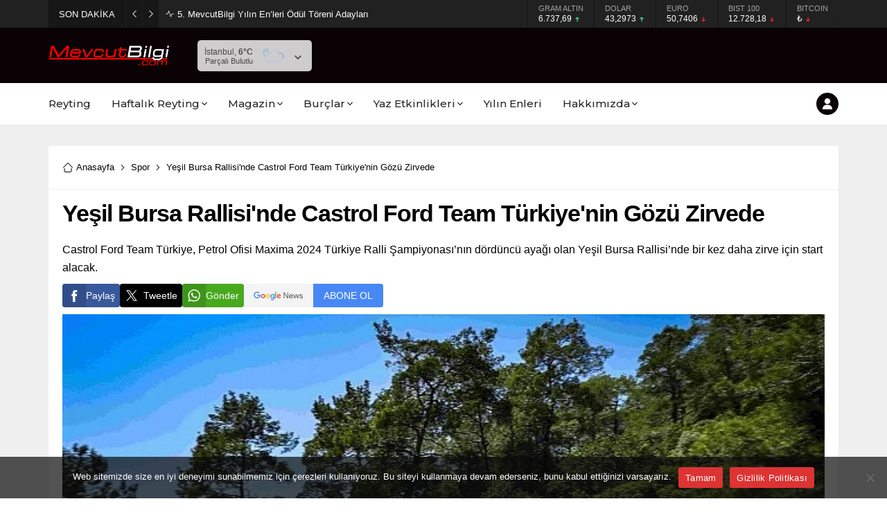

--- FILE ---
content_type: text/html; charset=UTF-8
request_url: https://mevcutbilgi.com/wp-admin/admin-ajax.php
body_size: -210
content:
{"data":67}

--- FILE ---
content_type: text/html; charset=UTF-8
request_url: https://mevcutbilgi.com/wp-admin/admin-ajax.php
body_size: -139
content:
{"data":{"129899":"16","123269":"63","118835":"32","126102":"24","107558":"212","60541":"208"}}

--- FILE ---
content_type: text/html; charset=utf-8
request_url: https://www.google.com/recaptcha/api2/aframe
body_size: 259
content:
<!DOCTYPE HTML><html><head><meta http-equiv="content-type" content="text/html; charset=UTF-8"></head><body><script nonce="lkUlT3g8PNaDGAGG0EYjXA">/** Anti-fraud and anti-abuse applications only. See google.com/recaptcha */ try{var clients={'sodar':'https://pagead2.googlesyndication.com/pagead/sodar?'};window.addEventListener("message",function(a){try{if(a.source===window.parent){var b=JSON.parse(a.data);var c=clients[b['id']];if(c){var d=document.createElement('img');d.src=c+b['params']+'&rc='+(localStorage.getItem("rc::a")?sessionStorage.getItem("rc::b"):"");window.document.body.appendChild(d);sessionStorage.setItem("rc::e",parseInt(sessionStorage.getItem("rc::e")||0)+1);localStorage.setItem("rc::h",'1769034872269');}}}catch(b){}});window.parent.postMessage("_grecaptcha_ready", "*");}catch(b){}</script></body></html>